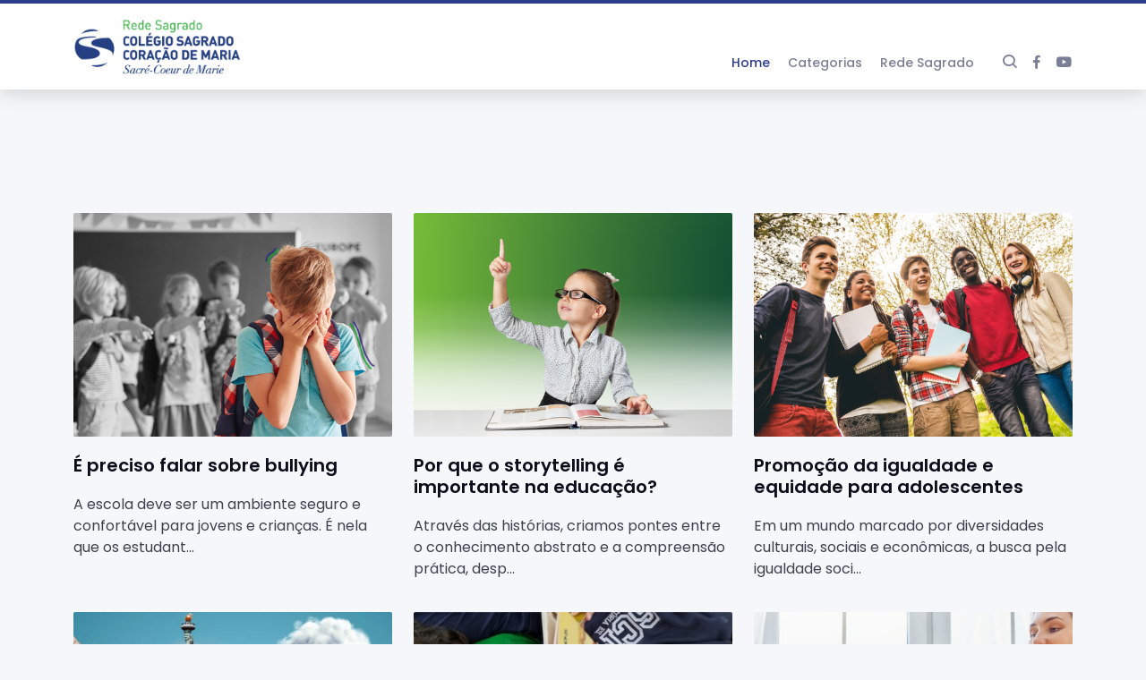

--- FILE ---
content_type: text/html; charset=UTF-8
request_url: https://blog.redesagrado.com.br/tag/meio-ambiente/
body_size: 3524
content:
<!DOCTYPE html>
<html lang="pt-BR">
<head>

<!-- Global site tag (gtag.js) - Google Analytics -->
<script async src="https://www.googletagmanager.com/gtag/js?id=UA-91962538-1"></script>
<script>
  window.dataLayer = window.dataLayer || [];
  function gtag(){dataLayer.push(arguments);}
  gtag('js', new Date());

  gtag('config', 'UA-91962538-1');
</script>



	<meta charset="UTF-8">
	<meta http-equiv="X-UA-Compatible" content="IE=edge">
	<meta name="viewport" content="width=device-width, initial-scale=1.0">
	

	<title>Blog Rede Sagrado  | meio ambiente</title>

	<link rel="stylesheet" type="text/css" href="//cdn.jsdelivr.net/npm/slick-carousel@1.8.1/slick/slick.min.css"/>

	<link rel="stylesheet" href="https://blog.redesagrado.com.br/wp-content/themes/blog_sagrado/assets/libs/bootstrap/dist/css/bootstrap.min.css">
	<link rel="stylesheet" href="https://blog.redesagrado.com.br/wp-content/themes/blog_sagrado/assets/css/main.css">
	<link rel="stylesheet" href="https://blog.redesagrado.com.br/wp-content/themes/blog_sagrado/assets/css/responsivo.css">
	
	
</head>
<body>

	<header>
		<div class="container areaHeader">
			
		<a href="https://blog.redesagrado.com.br"><img src="https://blog.redesagrado.com.br/wp-content/themes/blog_sagrado/assets/images/logo.png" alt="Rede Sagrado" class="logo" /></a>
			
		<div class="espacoItensMenu">
			<nav>
				<ul>
					<li><a href="https://blog.redesagrado.com.br" class="active">Home</a></li>
					<li>
						<a href="#">Categorias</a>
						<ul class="animated fadeIn">
							<li><a href="https://blog.redesagrado.com.br/category/destaque/" title="Ver postagens em Destaque" >Destaque</a></li><li><a href="https://blog.redesagrado.com.br/category/educacional/educacao-infantil/" title="Ver postagens em Educação Infantil" >Educação Infantil</a></li><li><a href="https://blog.redesagrado.com.br/category/educacional/" title="Ver postagens em Educacional" >Educacional</a></li><li><a href="https://blog.redesagrado.com.br/category/educacional/ensino-fundamental-i/" title="Ver postagens em Ensino Fundamental I" >Ensino Fundamental I</a></li><li><a href="https://blog.redesagrado.com.br/category/educacional/ensino-fundamental-ii/" title="Ver postagens em Ensino Fundamental II" >Ensino Fundamental II</a></li><li><a href="https://blog.redesagrado.com.br/category/educacional/ensino-medio/" title="Ver postagens em Ensino Médio" >Ensino Médio</a></li><li><a href="https://blog.redesagrado.com.br/category/institucional/" title="Ver postagens em Institucional" >Institucional</a></li><li><a href="https://blog.redesagrado.com.br/category/sem-categoria/" title="Ver postagens em Sem categoria" >Sem categoria</a></li>						</ul>
					</li>
					<li><a href="https://www.redesagrado.com.br" target="_blank">Rede Sagrado</a></li>


				</ul>
			</nav>

			<div class="areaIcons">
					<a href="#" class="btnSearch"><i class='bx bx-search'></i></a>
					<a href="https://www.facebook.com/redesagrado.rscmb/" target="_blank"><i class='bx bxl-facebook'></i></a>
               <a href="http://www.youtube.com/user/comunicacaosagrado" target="_blank"><i class='bx bxl-youtube'></i></a>
			</div>
		</div>

			
		</div>
	</header>


							



	<div class="overlaySearch animated fadeIn">

	<div id="btnCloseSearch" class="btnClose">
				<i class='bx bx-x'></i>
			</div>
		
		<div class="container containerSearch animated bounceInUp">


			<form role="search" method="get" id="searchform" class="searchform" action="/" _lpchecked="1">
				
					<input type="text" name="s" id="s" placeholder="Digite sua pesquisa...">
					<span><i class='bx bx-search'></i></span>

				
			</form>
		</div>
	</div>

	<main>


   <section class="secaoPage">

      <div class="container">
         
         <h1></h1>

      </div>

   </section>

   <section class="secaoPublicacoes">
      <div class="container">
         <div class="row">

                        <div class="col-md-4  cardPublicacao">
                  <div class="imageThumb" style="background-image: url('https://blog.redesagrado.com.br/wp-content/uploads/2021/09/RSBanner20-09.png')"></div>   
                  <h3><a href="https://blog.redesagrado.com.br/e-preciso-falar-sobre-bullying/">É preciso falar sobre bullying</a></h3>
                  <p>A escola deve ser um ambiente seguro e confortável para jovens e crianças. É nela que os estudant...</p>
               </div>
                           <div class="col-md-4  cardPublicacao">
                  <div class="imageThumb" style="background-image: url('https://blog.redesagrado.com.br/wp-content/uploads/2023/10/10_10.png')"></div>   
                  <h3><a href="https://blog.redesagrado.com.br/por-que-o-storytelling-e-importante-na-educacao/">Por que o storytelling é importante na educação?</a></h3>
                  <p>Através das histórias, criamos pontes entre o conhecimento abstrato e a compreensão prática, desp...</p>
               </div>
                           <div class="col-md-4  cardPublicacao">
                  <div class="imageThumb" style="background-image: url('https://blog.redesagrado.com.br/wp-content/uploads/2023/09/2009.png')"></div>   
                  <h3><a href="https://blog.redesagrado.com.br/promocao-da-igualdade-e-equidade-para-adolescentes/">Promoção da igualdade e equidade para adolescentes</a></h3>
                  <p>Em um mundo marcado por diversidades culturais, sociais e econômicas, a busca pela igualdade soci...</p>
               </div>
                           <div class="col-md-4  cardPublicacao">
                  <div class="imageThumb" style="background-image: url('https://blog.redesagrado.com.br/wp-content/uploads/2023/09/WhatsApp-Image-2023-09-14-at-12.32.48.jpeg')"></div>   
                  <h3><a href="https://blog.redesagrado.com.br/o-impacto-da-globalizacao-na-cultura-escolar/">O impacto da globalização na cultura escolar</a></h3>
                  <p>É inegável que a globalização promove mudanças em todos os contextos da sociedade. Ela não apenas...</p>
               </div>
                           <div class="col-md-4  cardPublicacao">
                  <div class="imageThumb" style="background-image: url('https://blog.redesagrado.com.br/wp-content/uploads/2023/08/WhatsApp-Image-2023-08-18-at-16.11.40.jpeg')"></div>   
                  <h3><a href="https://blog.redesagrado.com.br/vamos-falar-sobre-a-saude-emocional-dos-alunos/">Vamos falar sobre a saúde emocional dos alunos?</a></h3>
                  <p>A saúde emocional é um pilar essencial para garantir o bem-estar geral e desenvolvimento pleno do...</p>
               </div>
                           <div class="col-md-4  cardPublicacao">
                  <div class="imageThumb" style="background-image: url('https://blog.redesagrado.com.br/wp-content/uploads/2023/08/WhatsApp_Image_2023-08-04_at_11.23.22.jpeg.jpg')"></div>   
                  <h3><a href="https://blog.redesagrado.com.br/atividades-sobre-identidade-na-educacao-infantil/">Atividades sobre identidade na educação infantil</a></h3>
                  <p>Nos primeiros anos de vida, bebês e crianças embarcam em uma jornada de autoconhecimento. É um te...</p>
               </div>
                           <div class="col-md-4  cardPublicacao">
                  <div class="imageThumb" style="background-image: url('https://blog.redesagrado.com.br/wp-content/uploads/2023/08/WhatsApp-Image-2023-08-01-at-17.43.26.jpeg')"></div>   
                  <h3><a href="https://blog.redesagrado.com.br/compromisso-social-e-etico-no-ambiente-escolar/">Compromisso social e ético no ambiente escolar</a></h3>
                  <p>É verdade que a escola tem a responsabilidade de fornecer educação formal e instrução aos alunos,...</p>
               </div>
                           <div class="col-md-4  cardPublicacao">
                  <div class="imageThumb" style="background-image: url('https://blog.redesagrado.com.br/wp-content/uploads/2023/07/21-07_1.png')"></div>   
                  <h3><a href="https://blog.redesagrado.com.br/o-ensino-de-valores-na-fase-infantil/">O ensino de valores na fase infantil</a></h3>
                  <p>A formação integral dos alunos na educação infantil vai além do ensino de conhecimentos técnicos ...</p>
               </div>
                           <div class="col-md-4  cardPublicacao">
                  <div class="imageThumb" style="background-image: url('https://blog.redesagrado.com.br/wp-content/uploads/2023/07/13-07_1.png')"></div>   
                  <h3><a href="https://blog.redesagrado.com.br/responsabilidades-com-a-saude-fisica-e-mental-na-educacao/">Responsabilidades com a saúde física e mental na educação</a></h3>
                  <p>De acordo com a Organização Mundial da Saúde, em 2019 quase um bilhão de pessoas em todo o mundo ...</p>
               </div>
                           <div class="col-md-4  cardPublicacao">
                  <div class="imageThumb" style="background-image: url('https://blog.redesagrado.com.br/wp-content/uploads/2023/07/7-7.png')"></div>   
                  <h3><a href="https://blog.redesagrado.com.br/a-importancia-de-aprender-lingua-estrangeira-desde-a-infancia/">A importância de aprender língua estrangeira desde a infância</a></h3>
                  <p>Investir na educação dos filhos é crucial para garantir um futuro repleto de oportunidades pessoa...</p>
               </div>
                           <div class="col-md-4  cardPublicacao">
                  <div class="imageThumb" style="background-image: url('https://blog.redesagrado.com.br/wp-content/uploads/2023/06/29-06_b.png')"></div>   
                  <h3><a href="https://blog.redesagrado.com.br/metodos-de-estudos-para-adolescentes/">Métodos de estudos para adolescentes</a></h3>
                  <p>De acordo com alguns especialistas, há muitos tipos de inteligência. Há pessoas, por exemplo, que...</p>
               </div>
                           <div class="col-md-4  cardPublicacao">
                  <div class="imageThumb" style="background-image: url('')"></div>   
                  <h3><a href="https://blog.redesagrado.com.br/por-que-e-importante-compreender-padroes-de-consumo/">Por que é importante compreender padrões de consumo?</a></h3>
                  <p>Principalmente a partir dos estímulos de consumo gerados pelas mídias sociais, é crescente a preo...</p>
               </div>
                           <div class="col-md-4  cardPublicacao">
                  <div class="imageThumb" style="background-image: url('https://blog.redesagrado.com.br/wp-content/uploads/2023/06/09_06_b.png')"></div>   
                  <h3><a href="https://blog.redesagrado.com.br/conversando-com-as-criancas-sobre-seguranca-na-internet/">Conversando com as crianças sobre segurança na Internet</a></h3>
                  <p>Na era da geração nativa digital, é comum enfatizarmos como as crianças crescem imersas na intern...</p>
               </div>
                     </div>
      </div>

      
      
            

   </div>

   </section>


</main>
<footer>
   <div class="container">
         <div class="row justify-content-between">
            <div class="col-md-3">
               <h3><span>A</span> Rede Sagrado</h3>
               <p>O Instituto das Religiosas do Sagrado Coração de Maria foi fundado em 24 de fevereiro de 1849, quando um grupo de mulheres se uniu para formar uma comunidade dedicada às obras do Padre Pedro João Antônio Gailhac.</p>

            </div>

            <div class="col-md-3">
               <h3><span>Links</span> Úteis</h3>
               <ul>
                  <li><a href="https://www.redesagrado.com.br" target="_blank">A Rede Sagrado</a></li>
                  <li><a href="/politica-de-privacidade">Política de Privacidade</a></li>
                  
               </ul>
            </div>

            <div class="col-md-3">
               <h3><span>Entre em</span> Contato</h3>
               <p><b>Atendimento</b><br>(31) 3334-5730</p>

               <p><b>Siga</b> nos</p>
               <div class="areaIcons">
                  <a href="https://www.facebook.com/redesagrado.rscmb/" target="_blank"><i class='bx bxl-facebook'></i></a>
                  <a href="http://www.youtube.com/user/comunicacaosagrado" target="_blank"><i class='bx bxl-youtube'></i></a>
			      </div>
            </div>
         </div>

   </div>

   <div class="byZa9">
               <a href="https://za9.com.br" target="_blank"><img src="https://www.za9.com.br/assets/img/logo_za9.png" alt="Za9 Soluções Digitais" ></a>
            </div>
            
</footer>


<script src="https://blog.redesagrado.com.br/wp-content/themes/blog_sagrado/assets/libs/jquery/jquery-3.6.0.min.js"></script>
<script src="https://blog.redesagrado.com.br/wp-content/themes/blog_sagrado/assets/libs/jquery/jquery.mask.min.js"></script>
<script src="https://blog.redesagrado.com.br/wp-content/themes/blog_sagrado/assets/libs/bootstrap/dist/js/bootstrap.min.js"></script>
<script type="text/javascript" src="//cdn.jsdelivr.net/npm/slick-carousel@1.8.1/slick/slick.min.js"></script>
<script src="https://blog.redesagrado.com.br/wp-content/themes/blog_sagrado/assets/js/main.js"></script>

</body>
</html>


--- FILE ---
content_type: text/css
request_url: https://blog.redesagrado.com.br/wp-content/themes/blog_sagrado/assets/css/main.css
body_size: 11143
content:
@import url('https://fonts.googleapis.com/css2?family=Poppins:wght@100;200;300;400;500;600;700;800;900&display=swap');
@import 'https://cdn.jsdelivr.net/npm/boxicons@2.0.4/css/boxicons.min.css';
@import './animate.min.css';

html,
body {
    text-rendering: optimizeLegibility !important;
    -webkit-font-smoothing: antialiased !important;
    background-color: #F6F7FA;
    font-family: 'Poppins', sans-serif;
    scroll-behavior: smooth;
}

* {
    padding: 0;
    margin: 0;
    box-sizing: border-box !important;
    outline: none !important;
    -webkit-tap-highlight-color: rgba(0, 0, 0, 0);
}

header{
    display: flex;
    align-items: center;
    align-content: center;
    width: 100%;
    height: 100px;
    background: #FFFFFF;
    box-shadow: 0 2px 23px 0 rgba(51,55,64,0.22);
    position: fixed;
    z-index: 999;
    left: 0;
    top: 0;
    border-top: 4px solid #2B3C89;
}

main{
    min-height: 100vh;
    padding-top: 68px;
    position: relative;
    z-index: 1;
}

h1 a{
    font-size: 16px;
    color: #7a8192;
    text-decoration: none;
    transition: all linear 160ms;
}

h1 a:hover{
    color: #3851be;
}

h2{
    font-family: 'Poppins', sans-serif;
    font-weight: 700;
    color: #333740;
    padding: 60px 0;
}

h3, h4{
    font-family: 'Poppins', sans-serif;
    font-weight: 600;
}

h2 span, h3 span, h4 span{
    font-weight: 400;
}

article{
    margin-bottom: 100px;
}
article img{
    width: 100%;
    height: auto;
    margin: 20px auto 40px auto;
    border-radius: 4px;
}
article h1{
    font-family: 'Poppins', sans-serif;
    font-weight: 700;
    color: #0E0C1B; 
    font-size: 48px;  
}

article h2{
    margin: 30px auto 20px auto;
    padding: 0;
    font-family: 'Poppins', sans-serif;
    font-weight: 700;
    font-size: 24px;
}

article h1 ul{
    display: flex;
    list-style: none;
    padding: 0;
    margin: 0;
}

article h1 span{
    width: 2px;
    height: 14px;
    background-color: #7a8192;
    display: inline-block;
    margin: 0 10px;
}

aside{
    padding-top: 40px;
}


aside h4{
    margin-bottom: 40px;
}

aside .cardPublicacao{
    margin-bottom: 50px;
}

aside .cardPublicacao > .imageThumb{
    height: 130px;
}

aside .cardPublicacao > h3{
    font-size: 18px;
    margin-bottom: 10px;
}

aside .cardPublicacao > p{
    font-size: 14px;
}


footer{
    width: 100%;
    background: #0F173A;
    padding: 100px 0;
    color: #fafafa;
    position: relative;
    margin-top: 160px;
}

footer h3{
    font-size: 24px;
    margin-bottom: 30px;
}

footer h3 span{
    font-weight: 300;
}

footer p{
    color: #f4f4f4;
    font-family: 'Poppins', sans-serif;
    font-weight: 500;
    font-size: 14px;
    line-height: 150%;
    padding-right: 10px;
}

footer ul{
    list-style: none;
    margin: 0;
    padding: 0;
}

footer ul li{
    width: 100%;
    padding-bottom: 10px;
    margin-bottom: 10px;
    border-bottom: 1px solid rgba(255, 255, 255, 0.4);
}

footer ul li a{
    display: inline-block;
    width: 100%;
    color: #f4f4f4;
    font-family: 'Poppins', sans-serif;
    text-decoration: none;
}

footer .col-md-3{
    margin-bottom: 30px;
}

footer .areaIcons{
    margin: 0;
    align-content: center;
    align-items: center;
    justify-content: flex-start;
}

footer .areaIcons a{
    font-size: 28px;
    margin-left: 0;
    margin-right: 10px;
}

.logo{
    width: 186px;
    height: auto;
}

.areaHeader{
    display: flex;
    align-content: flex-end;
    align-items: flex-end;
    justify-content: space-between;
}

.areaHeader nav{
    display: flex;
    align-items: center;
    align-content: center;
}

.areaHeader nav ul{
    display: flex;
    list-style: none;
    align-content: center;
    align-items: center;
    justify-content: flex-end;
    margin: 0;
    padding: 0r;
}

.areaHeader nav ul li{
    display: flex;
    align-content: center;
    align-items: center;
    margin-left: 20px;
}

.areaHeader nav ul li a{
    font-family: 'Poppins', sans-serif;
    font-weight: 500;
    font-size: 14px;
    color: #7A7F96;
    text-decoration: none;
    transition: all linear 160ms
}
.areaHeader nav ul li a:hover, .areaHeader nav ul li .active{
    color: #2B3C89;
}

.espacoItensMenu{
    display: flex;
    align-items: center;
    align-content: center;
    justify-content: flex-end;
}

.areaIcons{
    display: flex;
    align-items: center;
    align-content: center;
    justify-content: flex-end;
    margin-left: 20px;
}

.areaIcons a{
    display: flex;
    margin-left: 10px;
    font-size: 20px;
    text-decoration: none;
    color: #7A7F96;
    padding-bottom: 4px;
    transition: all linear 160ms;
}

.areaIcons a:hover{
    color: #2B3C89;
}

.areaBanner{
    width: 100%;
    min-height: 70vh;
    max-height: 617px;
    position: relative;
}

.banner{
    display: flex;
    align-items: center;
    align-content: center;
    width: 100%;
    min-height: 70vh;
    max-height: 617px;
    background-size: cover;
    background-repeat: no-repeat;
    background-position: bottom center;
    position: relative;
    margin-top: 30px;
}


.banner::before{
    content: '';
    width: 50%;
    height: 100%;
    position: absolute;
    left: 0;
    top: 0;
    background: rgba(14,12,27,0.42);
    border-radius: 0 0 100px 0;
    z-index: 1;
}

.infoBanner{
    display: flex;
    align-items: center;
    align-content: center;
    justify-content: center;
    flex-direction: column;
    position: relative;
    min-height: 70vh;
    max-height: 617px;
    z-index: 2;
    
}
.infoBanner h1{
    color: #fff;
    font-family: 'Poppins', sans-serif;
    font-weight: 800;
    font-size: 38px;
    line-height: 101%;
}

.infoBanner p{
    color: #fff;
    font-family: 'Poppins', sans-serif;
    font-weight: 500;
    font-size: 16px;
    line-height: 125%;
}

.infoBanner a{
    display: inline-flex;
    align-items: center;
    align-content: center;
    justify-content: center;
    font-family: 'Poppins', sans-serif;
    font-weight: 700;
    font-size: 16px;
    color: #fff;
    background-color: #2B3C89;
    padding: 10px 30px;
    border-radius: 50px;
    min-width: 200px;
    margin-top: 20px;
    text-decoration: none;
    transition: all linear 160ms;
}

.infoBanner a:hover{
    background-color: #3851be;
}

.secaoMaisRecentes{
    padding: 40px 0;
}



.imageThumb{
    width: 100%;
    height: 250px;
    border-radius: 2px;
    background-position: top center;
    background-size: cover;
    background-repeat: no-repeat;
}

.cardPublicacao, .imageThumb{
    margin-bottom: 20px;
}


.cardPublicacao h3{
    font-family: 'Poppins', sans-serif;
    font-weight: 600;
    color: #333740;
    font-size: 20px;
    margin-bottom: 20px;
}

.cardPublicacao p{
    font-family: 'Poppins', sans-serif;
    font-weight: 400;
    color: #3D414C;
    font-size: 16px;
}

.secaoPublicacoes{
    margin-top: 30px;
}


.byZa9{
    display: flex;
    align-content: center;
    align-items: center;
    justify-content: flex-end;
    width: 100px;
    height: auto;
    position: absolute;
    right: 0;
    bottom: 0;
    padding: 20px;
}

.byZa9:hover img{
    transform: scale(1.1);
    opacity: 1;
}

.byZa9 img{
    width: 45px;
    height: auto;
    filter: invert(1);
    opacity: 0.5;
    transition: all linear 160ms;
}

.secaoPost{
    min-height: 600px;
    padding-top: 80px;
}


.infoPost{
    margin-bottom: 40px;
}
.infoPost span{
    color: #7A7F96;
    font-size: 14px;
}



.overlaySearch{
    display: none;
    align-content: center;
    align-items: center;
    justify-content: center;
    width: 100%;
    height: 100%;
    position: fixed;
    top: 0;
    left: 0;
    z-index: 999999;
    background: rgba(15, 12, 58, 0.86);
    backdrop-filter: blur(2px);
    overflow: hidden;
    padding: 32px;
}

.containerSearch{
    max-width: 800px;
    position: relative;
}

.containerSearch input{
    width: 100%;
    color: #fff;
    background-color: transparent;
    border: none;
    border-bottom: 2px solid #fafafa31;
    padding-bottom: 20px;
    font-size: 24px;
    font-weight: 500;
}

.containerSearch input::placeholder{
    color: rgb(255, 255, 255);
    font-weight: 500;
}

.containerSearch input:focus{
    color: rgb(255, 255, 255);
    font-weight: 500;
    border-bottom: 2px solid #fff;
}

.containerSearch form{
    display: flex;
    gap: 20px;
    align-items: flex-start;
    align-content: flex-start;
}

.containerSearch form i{
    color: #fff;
    font-size: 24px;
    margin-top: 6px;
}

.btnClose{
    display: flex;
    align-content: center;
    align-items: center;
    justify-content: center;
    cursor: pointer;
    opacity: 0.4;
    transition: all linear 162ms;
    padding: 10px;
    font-size: 32px;
    position: absolute;
    top: 30px;
    right: 30px;
    z-index: 100;
}

.btnClose i{
    font-size: 32px !important;
    color: #f4f4f4;
}

.btnClose:hover{
    opacity: 1;
}

.resultPesquisa a{
    font-family: 'Poppins', sans-serif;
    font-weight: 700;
    color: #0E0C1B;
    display: inline-flex;
    margin-bottom: 10px;
    transition: all linear 160ms;
}

.resultPesquisa a:hover{
    color: #3851be;
}

.resultPesquisa{
    border-bottom: 6px;
    margin-bottom: 20px;
    border-bottom: 1px solid #ddd;
}

.areaSearch{
    padding-top: 70px;
}

.areaSearch h2 small{
    font-weight: 400;
    font-size: 16px;
    color: #7A7F96;
}

.secaoPage{
    padding-top: 100px;
}

.secaoPage h1{
    font-family: 'Poppins', sans-serif;
    font-weight: 700;
    color: #0E0C1B; 
    font-size: 48px; 
    margin-bottom: 70px;
}

.secaoPage h2{
    font-family: 'Poppins', sans-serif;
    font-weight: 600;
    color: #0E0C1B;
    margin: 40px 0 20px 0;
    padding: 0;
    font-size: 24px;
}

.cardPublicacao a{
    color: #0E0C1B;
    text-decoration: none;
}
.cardPublicacao a:hover{
    color: #3851be;
}



nav > ul > li:hover > ul{
    display: inline !important;
}


nav > ul > li{
    position: relative;
}

nav > ul > li > ul{
    display: none !important;
    list-style: none;
    align-items: center;
    align-content: center;
    justify-content: flex-start;
    width: 180px;
    flex-direction: column;
    position: absolute;
    background-color:#fff;
    top: 20px;
    left: 0;
    border-radius: 0px 0 6px 6px;
    padding: 10px;
    padding-right: 30px;
    padding-top: 30px;
}

nav > ul > li > ul > li{
    width: 100%;
    margin: 0;
    padding-bottom: 6px;
    margin-bottom: 6px;
    border-bottom: 1px solid rgb(228, 227, 227);
}

nav > ul > li > ul > li > a{
    font-size: 13px !important;
}

nav > ul > li > ul > li:last-child{
    border: none;
}


.paginacao {
    width: 100%;
    display: flex;
    justify-content: center;
    gap: 6px;
}

.paginacao .current {
    color: #fff;
    background-color: #3851be;
    background-image: none;
    outline: 0;
    border: 1px solid #3851be;
}

.page-link{
    color: #858585;
}

.page-link:hover{
    color: #45c939;
}
.active .page-link{
    background-color: #3EA635 !important;
    border-color: #3EA635 !important;
}

.page-numbers{
    display: inline-flex;
    align-items: center;
    align-content: center;
    justify-content: center;
    color: #7A7F96;
    padding: 10px 20px;
    border: 1px solid #858585;
    border-radius: 4px;
    text-decoration: none;
}


--- FILE ---
content_type: text/css
request_url: https://blog.redesagrado.com.br/wp-content/themes/blog_sagrado/assets/css/responsivo.css
body_size: 815
content:
@media (min-width: 1480px) {

}

@media (max-width: 768px) {

   .logo{
      width: 140px;
   }

   .espacoItensMenu nav{
      display: none;
   }

   .areaHeader{
      align-items: center;
      align-content: center;
      padding: 0 20px;
   }

   .areaIcons a{
      padding: 0;
   }

   .areaBanner{
      height: 50vh;
  }
  
  main{
      padding-top: 48px;
  }


.banner::before{
   width: 100%;
   border-radius: 0;
}

.infoBanner{
   position: relative;
   z-index: 2;
   padding: 20px;
}
.infoBanner h1{
   font-size: 28px;
}

.infoBanner p{
   font-size: 12px;
}

.infoBanner a{
   font-size: 14px;
   padding: 5px 20px;
}

.infoBanner a:hover{
   background-color: #3851be;
}

h2{
   padding: 30px 0;
}


.cardPublicacao h3{
   font-size: 18px;
}

.cardPublicacao p{
   font-size: 12px;
}

.cardPublicacao{
   margin-bottom: 24px;
}

.secaoPublicacoes{
   margin-top: 0px;
}

article h1{
   font-size: 28px;  
}

}

--- FILE ---
content_type: application/javascript
request_url: https://blog.redesagrado.com.br/wp-content/themes/blog_sagrado/assets/js/main.js
body_size: 167
content:
$(document).ready(() => {


   $('.btnSearch').click(function () {
      $('.overlaySearch').css('display', 'flex');
   })

   $('#btnCloseSearch').click(function () {
      $('.overlaySearch').css('display', 'none');
   })

   $('.carouselBanner').slick({
      arrows: false
   });
})